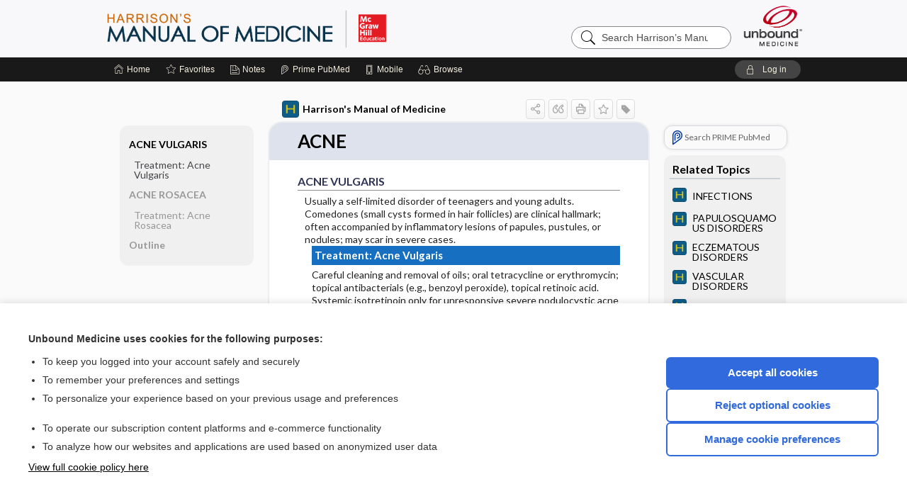

--- FILE ---
content_type: text/html; charset=UTF-8
request_url: https://harrisons.unboundmedicine.com/harrisons/view/Harrisons-Manual-of-Medicine/623580/all/ACNE?refer=true
body_size: 8280
content:
<!DOCTYPE HTML><html lang="en"><head><meta http-equiv="Content-Type" content="text/html; charset=UTF-8"><title>ACNE | Harrison's Manual of Medicine</title><meta charset="utf-8"><meta name="viewport" content="width=device-width, initial-scale=1.0"><meta name="apple-itunes-app" content="app-id=312094746, affiliate-data=pt=10583&amp;ct=harrisons"><base href="https://harrisons.unboundmedicine.com/harrisons/"><script>const generateRandomString = (length) => [...Array(length)].map(() => 'ABCDEFGHIJKLMNOPQRSTUVWXYZabcdefghijklmnopqrstuvwxyz0123456789'[Math.floor(Math.random() * 62)]).join('');window.unbound_version=("26.01.15_03" == "[BUILD]") ? generateRandomString(8) : "26.01.15_03"</script><link rel="manifest" href="https://harrisons.unboundmedicine.com/harrisons/pramanifest"><meta name="google-site-verification" content=""><link rel="icon" type="image/png" href="https://harrisons.unboundmedicine.com/harrisons/repview?type=598-1020&amp;name=12_1238003_Standard"><link rel="apple-touch-icon" href="https://harrisons.unboundmedicine.com/harrisons/repview?type=598-1020&amp;name=12_1238003_Standard"><meta name="description" content="ACNE answers are found in the Harrison's Manual of Medicine powered by Unbound Medicine. Available for iPhone, iPad, Android, and Web."><meta property="og:title" content="ACNE | Harrison's Manual of Medicine"><meta property="og:url" content="https://harrisons.unboundmedicine.com/harrisons/view/Harrisons-Manual-of-Medicine/623580/all/ACNE?refer=true"><meta property="og:image" content="https://harrisons.unboundmedicine.com/harrisons/cati/i72/534.png?v=35"><meta property="og:description" content="ACNE was found in Harrison’s Manual of Medicine, trusted medicine information."><link rel="stylesheet" type="text/css" href="./css/s_screen.css?v=26.01.15_03"><link rel="stylesheet" type="text/css" href="./css/commonCss.css?v=26.01.15_03"><link id="category-css" rel="stylesheet" type="text/css" href="https://harrisons.unboundmedicine.com/harrisons/catcss/534/35/css"><link href="https://fonts.googleapis.com/css?family=Lato:300,400,700,900" rel="stylesheet" type="text/css"><script language="JavaScript" src="./js/bundle/GdprConsent.js?v=26.01.15_03" type="text/javascript"></script><script>window.dataLayer = window.dataLayer || [];function gtag(){dataLayer.push(arguments);}gtag('consent', 'default', {'analytics_storage': 'denied','ad_storage': 'denied'});</script><script>(async function() { await window.gdpr.loadPreferences(); window.gdpr.updateGTMConsent(); })();</script><script>window.gdpr.setupGoogleTagManager('GTM-MK7FMSR');</script><script language="JavaScript" src="./js/runFirst.js?v=26.01.15_03" type="text/javascript"></script><script language="JavaScript" src="./js/jquery-3.5.1.min.js" type="text/javascript"></script><script language="JavaScript" defer="true" src="./js/jquery-ui-1.13.2.min.js" type="text/javascript"></script><script language="JavaScript" src="./js/jquery.cookie.js" type="text/javascript"></script><script language="JavaScript" defer="true" src="./js/bundle/runtime.js?v=26.01.15_03" type="text/javascript"></script><script language="JavaScript" defer="true" src="./js/bundle/ubLib.js?v=26.01.15_03" type="text/javascript"></script><script language="JavaScript" src="./js/androidinstallprompt.js?v=26.01.15_03" type="text/javascript"></script><script language="JavaScript" src="./repview?type=534-35&amp;name=bundle" type="text/javascript"></script><script language="JavaScript" defer="true" src="./js/bundle/ConsentBanner.js?v=26.01.15_03" type="text/javascript"></script></head><body data-authcat="anonymous" data-open="" abstyle="light" root-web-url="https://www.unboundmedicine.com" data-cmd="view" abc-welcome-style="btest" data-attempted="" class=" newFonts"><noscript><iframe src="https://www.googletagmanager.com/ns.html?id=GTM-MK7FMSR" height="0" width="0" style="display:none;visibility:hidden"></iframe></noscript><header><div id="android-native-install-prompt" appname="harrisons"><div style="display:none;" data-gtm="appbanner-playstore-install" id="android-installed-gtm-button"></div><div style="display:none;" data-gtm="appbanner-playstore-cancel" id="android-cancel-gtm-button"></div><div style="display:none;" data-gtm="appbanner-playstore-show" id="android-show-gtm-button"></div><div id="close-android-native-install-prompt" role="button" aria-label="close install banner" data-gtm="appbanner-playstore-X"><img alt="close android install prompt" src="./images/closex.png"></div><div data-gtm="appbanner-playstore-click" id="android-native-install-prompt-activate"><img style="max-height:100%;" src="https://harrisons.unboundmedicine.com/harrisons/repview?type=598-1020&amp;name=7_1238003_Standard" alt="Device showcase"><div style="font-size:18px;color:#000;padding: 0 10px;">Download the app!</div><div style="font-size:18px;color:#226ece;margin-left:auto;">INSTALL</div></div></div><script type="text/javascript">checkBanners();</script><div id="header"><div class="skipnav"><a href="./view/Harrisons-Manual-of-Medicine/623580/all/ACNE#document-navigation">Skip to main content navigation</a><a href="./view/Harrisons-Manual-of-Medicine/623580/all/ACNE#document-body">Skip to main content</a></div><div role="banner" id="banner"><a aria-label="Unbound Medicine" href="https://www.unboundmedicine.com" class="ub-home"></a><form action="https://harrisons.unboundmedicine.com/harrisons//search" method="GET" name="searchform" id="banner-search"><input type="hidden" name="st" value="OSS"><div class="banner-search-input-wrapper"><label for="banner-search-field" class="visuallyhidden">Search Harrison’s Manual of Medicine</label><input type="text" id="banner-search-field" class="search" autocomplete="off" name="q" value="" placeholder="Search Harrison’s Manual of Medicine"><input value="" type="submit"></div></form><a href="https://harrisons.unboundmedicine.com/harrisons" class="app-home" style="background-image: url(&#34;https://harrisons.unboundmedicine.com/harrisons/repview?type=598-1020&amp;name=10_1238003_Standard&#34;);">Harrison’s Manual of Medicine</a></div></div><div id="subheader"><div id="message-box"></div><nav aria-label="main" id="navigation" role="navigation" color_template="harrisons"><div class="burgerButton"><span class="burger"></span></div><ul id="navlist"><li id="home-link" title="Home"><a aria-label="Home" href="https://harrisons.unboundmedicine.com/harrisons/"><span class="text fullScrOnly">Home</span></a></li><li id="fav-link" title="Favorites"><a class="favorites-link" id="favorites-link" href="https://harrisons.unboundmedicine.com/harrisons/favorites"><span class="text">Favorites</span></a></li><li id="notes-link" title="Notes"><a class="notes-link" href="https://harrisons.unboundmedicine.com/harrisons/notes"><span class="text">Notes</span></a></li><li id="prime-link" title="Prime PubMed" class=""><a aria-label="Prime" href="https://harrisons.unboundmedicine.com/harrisons/prime"><span class="text">Prime<span class="fullScrOnly"> PubMed</span></span></a></li><li id="mobile-link" title="Mobile"><a href="https://harrisons.unboundmedicine.com/harrisons/mobile" data-ckey=""><span class="text">Mobile</span></a></li><li id="browse-list" title="Browse"><a role="button" aria-label="Browse" tabindex="0" id="browse-link"><span class="text fullScrOnly">Browse</span></a></li></ul><div id="greeting"><span id="greeting-text"><span class="text"><span class="textContents"></span><span class="textRepeat"></span></span></span><span class="gradientOverlay"></span><a role="button" tabindex="0" id="logout" rel="nofollow" title="Log In" data-gtm="login-launch" class="quick-login"><span>Log in</span></a></div></nav></div></header><main role="main" id="page" class="group"><div id="browse-list-drop"></div><div id="content" class="unloaded"><div id="stickyHide" style="display: none;"></div><article aria-label="document" id="document-body" class="centercolumn"><span id="document-info" data-catcode="534" data-code="623580" data-type="FTD" data-proj_version="35"></span><div id="cat-title-box"><div id="document-category"><a href="./index/Harrisons-Manual-of-Medicine/Topics/A"><img alt="Harrison's Manual of Medicine" src="./cati/i108/534.png?v=35">Harrison's Manual of Medicine</a></div><div class="action-manager "><a id="share" data-gtm="record-icon-share" role="button" tabindex="0" aria-label="Sharing Options" aria-expanded="false" aria-controls="sharing-options" title="Share"></a><div role="region" aria-hidden="true" id="sharing-options"><ul class="share"><li><a id="share-email" data-gtm="record-icon-share-email" aria-label="Share via E-Mail" data-subject="I%20thought%20you%20would%20find%20this%20interesting" data-term="ACNE" data-myurl="https://harrisons.unboundmedicine.com/harrisons/view/Harrisons-Manual-of-Medicine/623580/all/ACNE%3Frefer=true" href="mailto:?body=I%20thought%20you%20would%20find%20this%20interesting%3A%20%0D%0A%0D%0AACNE%20-%20https://harrisons.unboundmedicine.com/harrisons/view/Harrisons-Manual-of-Medicine/623580/all/ACNE%3Frefer=true&amp;subject=I%20thought%20you%20would%20find%20this%20interesting"></a></li><li><a id="share-fb" rel="nofollow" data-gtm="record-icon-share-fb" aria-label="Share on Facebook" href="https://www.facebook.com/sharer.php?u=https://harrisons.unboundmedicine.com/harrisons/view/Harrisons-Manual-of-Medicine/623580/all/ACNE%3Frefer=true" target="sharing"></a></li></ul></div><div class="tooltip"><img src="./images/tooltip-triangle.png" alt=""><p></p></div><a id="cite" data-gtm="record-icon-cite" role="button" tabindex="0" rel="nofollow" title="Create Citation"></a><a id="print" data-gtm="record-icon-print" role="button" aria-label="Print" href="https://harrisons.unboundmedicine.com/harrisons/pview/Harrisons-Manual-of-Medicine/623580/all/ACNE" title="Print PDF" rel="nofollow"></a><span id="favorite-status" data-gtm="record-icon-fav" data-favid="FTD-534-623580" role="button" tabindex="0" aria-label="Favorite Star" data-catcode="534" data-code="623580" data-page="all" data-toc="0" data-type="FTD" aria-pressed="false" title="Not Favorite"></span><a id="taglist" data-gtm="record-icon-tag" role="button" tabindex="0" class="tagged" title="Tag Record"></a><div class="tagging-box contentview-tagging-box" role="dialog" aria-label="Tag this record"><div class="tagging-box-inner"><h1>Tags</h1><input aria-labelledby="tag-document-label" type="text" id="tag-list" data-id=""><p id="tag-document-label">Type your tag names separated by a space and hit enter</p><div class="existing-tag-list"></div></div></div><div id="cat-search-popup" class="hidden-search"><div id="category-search" class=""><form action="./search" method="GET" name="searchform" id="search-category"><input type="hidden" name="st" value="OSS"><input type="hidden" name="catcode" value="534"><div class="category-search-input-wrapper"><input value="" type="submit"><label for="category-search-field" class="visuallyhidden">Search Harrison's Manual of Medicine</label><input type="text" id="category-search-field" class="search ui-autocomplete-input" autocomplete="off" name="q" value="" data-catcode="534" placeholder="Search Harrison's Manual"></div></form></div><div id="action-search-close">＋</div></div></div></div><div class="doc-title-box"><div class="inner-box"><h1 id="document-title">ACNE</h1></div></div><div class="document-content"><div class="doc-content-inner"><div class="author"></div><div class="newLocked"><a name="page0" class="section-anchor" aria-hidden="true"><h2 class="section-title"><span class=" div">ACNE VULGARIS</span></h2></a><a name="0" class="section-anchor" aria-hidden="true"><h2 class="section-title"><span class=" div">ACNE VULGARIS</span></h2></a><section class="section" data-bodysectionnum="0"><h2 class="section-title"><div>ACNE VULGARIS</div></h2><script type="repo" rtype="534-35" name="bundle.js"></script><div id="hmom20_ch61p31">Usually a self-limited disorder of teenagers and young adults. Comedones (small cysts formed in hair follicles) are clinical hallmark; often accompanied by inflammatory lesions of papules, pustules, or nodules; may scar in severe cases.</div><a name="page0.0" class="section-anchor" aria-hidden="true"><h2 class="section-title"><span class=" div"><span class="TREATMENT div">Treatment: Acne Vulgaris</span></span></h2></a><a name="0.0" class="section-anchor" aria-hidden="true"><h2 class="section-title"><span class=" div"><span class="TREATMENT div">Treatment: Acne Vulgaris</span></span></h2></a><section class="section" data-bodysectionnum="0.0"><h2 class="section-title"><div><div class="TREATMENT">Treatment: Acne Vulgaris</div></div></h2><div id="hmom20_ch61p32">Careful cleaning and removal of oils; oral tetracycline or erythromycin; topical antibacterials (e.g., benzoyl peroxide), topical retinoic acid. Systemic isotretinoin only for unresponsive severe nodulocystic acne (risk of severe adverse events including teratogenicity and possible association with depression).</div></section></section><p style="text-align:center; padding-top: 10px" class="more2c"><span class="glasses"></span>There's more to see -- the rest of this topic is available only to subscribers.</p></div><div id="screenBackdrop"><div id="citationMan" role="dialog" aria-label="Citation Tool"><div class="citationFormats"><h3>Citation</h3><div class="citationFormat active" format="mla"><span class="citation" title="MLA format citation">Kasper, Dennis L., et al., editors. "ACNE." <i>Harrison's Manual of Medicine</i>, 20th ed., McGraw Hill Inc., 2020. harrisons.unboundmedicine.com/harrisons/view/Harrisons-Manual-of-Medicine/623580/all/ACNE. </span></div><div class="citationFormat " format="ama"><span class="citation" title="AMA format citation">ACNE. In: Kasper DLD, Fauci ASA, Hauser SLS, et al, eds. <i>Harrison's Manual of Medicine</i>. McGraw Hill Inc.; 2020. https://harrisons.unboundmedicine.com/harrisons/view/Harrisons-Manual-of-Medicine/623580/all/ACNE. Accessed January 20, 2026.</span></div><div class="citationFormat " format="apa"><span class="citation" title="APA format citation">ACNE. (2020). In Kasper, D. L., Fauci, A. S., Hauser, S. L., Longo, D. L., Jameson, J. L., &amp; Loscalzo, J. (Eds.), <i>Harrison's Manual of Medicine</i> (20th ed.). McGraw Hill Inc.. https://harrisons.unboundmedicine.com/harrisons/view/Harrisons-Manual-of-Medicine/623580/all/ACNE</span></div><div class="citationFormat " format="vancouver"><span class="citation" title="VANCOUVER format citation">ACNE [Internet]. In: Kasper DLD, Fauci ASA, Hauser SLS, Longo DLD, Jameson JLJ, Loscalzo JJ, editors. <i>Harrison's Manual of Medicine</i>. McGraw Hill Inc.; 2020. [cited 2026 January 20]. Available from: https://harrisons.unboundmedicine.com/harrisons/view/Harrisons-Manual-of-Medicine/623580/all/ACNE.</span></div></div><div id="citationToolbar"><div class="notes"><span class="note ama">* Article titles in AMA citation format should be in sentence-case</span></div><button class="copy" title="Copy to clipboard">Copy</button><button class="download" title="Download .ris file">Download</button><select id="citationSelect" def="mla"><option selected="true" format="mla">MLA</option><option format="ama">AMA</option><option format="apa">APA</option><option format="vancouver">VANCOUVER</option></select></div><div id="risFile">TY  -  ELEC
T1  -  ACNE
ID  -  623580
ED  -  Jameson,J Larry,
ED  -  Loscalzo,Joseph,
ED  -  Kasper,Dennis L,
ED  -  Fauci,Anthony S,
ED  -  Hauser,Stephen L,
ED  -  Longo,Dan L,

BT  -  Harrison's Manual of Medicine
UR  -  https://harrisons.unboundmedicine.com/harrisons/view/Harrisons-Manual-of-Medicine/623580/all/ACNE
PB  -  McGraw Hill Inc.
ET  -  20
DB  -  Harrison's Manual of Medicine
DP  -  Unbound Medicine
ER  -  
</div></div></div><div id="inlinePview"><div class="pviewContent"></div></div></div></div></article><div id="try-now-dialog" class="try-now-dialog" style="display:none;"><div class="try-now-close" icon-name="close" data-icon=""></div><div class="try-now-title">Try the app for free!</div><p><strong>1. Download</strong> the Harrison's Manual of Medicine app by <span class="red">Unbound Medicine</span></p><p style="margin-top:10px">2. Select <strong>Try/Buy</strong> and follow instructions to begin your free 30-day trial</p><span class="small">You can cancel anytime within the 30-day trial, or continue using Harrison's Manual of Medicine to begin a 1-year subscription ($39.95)</span><div class="stores" style=""><div class="store-item"><a href="https://itunes.apple.com/us/app/id312094746?mt=8&amp;pt=10583&amp;ct=PricingGrid%testid%" class="appleStore" target="app_store"><span class="apple-icon"></span><img alt="Appstore" data-gtm="try-now-appstore" class="storeLink" src="./images/ios-appstore-badge.png"></a></div><div class="store-item"><a href="https://play.google.com/store/apps/details?id=com.unbound.android.cqhm" class="googleStore" target="gplay_store"><span class="android-icon"></span><img alt="Google Play" data-gtm="try-now-playstore" class="storeLink" src="./images/google-play-badge.png"></a></div></div></div><aside id="document-sidebar" class="sidebarScroll"><div class="inner-wrapper"><div class="rnbu"><a id="prime-search-link" rel="nofollow" class="primeLogo search med-link" href="https://unboundmedicine.com/prime?st=M&amp;keywords=ACNE"><span class="link-text">Search PRIME PubMed</span></a></div><div id="related-content" class="sidebox"><div class="sidebox-title"><h2>Related Topics</h2></div><div class="inner-box"><div class="sidebox-list"><div class="sidebox-list-item"><a data-gtm="relatedtopic-click" title="Harrison's Manual of Medicine - INFECTIONS" href="./view/Harrisons-Manual-of-Medicine/623579/all/INFECTIONS"><span class="sblink-img"><img alt="Harrison's Manual of Medicine icon" src="./cati/i108/534.png?v=35"></span><span class="sblink-text">INFECTIONS</span></a></div><div class="sidebox-list-item"><a data-gtm="relatedtopic-click" title="Harrison's Manual of Medicine - PAPULOSQUAMOUS DISORDERS" href="./view/Harrisons-Manual-of-Medicine/623577/all/PAPULOSQUAMOUS_DISORDERS"><span class="sblink-img"><img alt="Harrison's Manual of Medicine icon" src="./cati/i108/534.png?v=35"></span><span class="sblink-text">PAPULOSQUAMOUS DISORDERS</span></a></div><div class="sidebox-list-item"><a data-gtm="relatedtopic-click" title="Harrison's Manual of Medicine - ECZEMATOUS DISORDERS" href="./view/Harrisons-Manual-of-Medicine/623578/all/ECZEMATOUS_DISORDERS"><span class="sblink-img"><img alt="Harrison's Manual of Medicine icon" src="./cati/i108/534.png?v=35"></span><span class="sblink-text">ECZEMATOUS DISORDERS</span></a></div><div class="sidebox-list-item"><a data-gtm="relatedtopic-click" title="Harrison's Manual of Medicine - VASCULAR DISORDERS" href="./view/Harrisons-Manual-of-Medicine/623581/all/VASCULAR_DISORDERS"><span class="sblink-img"><img alt="Harrison's Manual of Medicine icon" src="./cati/i108/534.png?v=35"></span><span class="sblink-text">VASCULAR DISORDERS</span></a></div><div class="sidebox-list-item"><a data-gtm="relatedtopic-click" title="Harrison's Manual of Medicine - LICHEN PLANUS" href="./view/Harrisons-Manual-of-Medicine/623746/all/LICHEN_PLANUS"><span class="sblink-img"><img alt="Harrison's Manual of Medicine icon" src="./cati/i108/534.png?v=35"></span><span class="sblink-text">LICHEN PLANUS</span></a></div><div class="sidebox-list-item"><a data-gtm="relatedtopic-click" title="Harrison's Manual of Medicine - CUTANEOUS DRUG REACTIONS" href="./view/Harrisons-Manual-of-Medicine/623582/all/CUTANEOUS_DRUG_REACTIONS"><span class="sblink-img"><img alt="Harrison's Manual of Medicine icon" src="./cati/i108/534.png?v=35"></span><span class="sblink-text">CUTANEOUS DRUG REACTIONS</span></a></div><div class="sidebox-list-item"><a data-gtm="relatedtopic-click" title="Harrison's Manual of Medicine - Chapter 61: Common Skin Conditions" href="./view/Harrisons-Manual-of-Medicine/623199/all/Chapter_61:_Common_Skin_Conditions"><span class="sblink-img"><img alt="Harrison's Manual of Medicine icon" src="./cati/i108/534.png?v=35"></span><span class="sblink-text">Chapter 61: Common Skin Conditions</span></a></div><div class="sidebox-list-item"><a data-gtm="relatedtopic-click" title="Harrison's Manual of Medicine - HYPERFUNCTION OF THE ADRENAL GLAND" href="./view/Harrisons-Manual-of-Medicine/623423/all/HYPERFUNCTION_OF_THE_ADRENAL_GLAND"><span class="sblink-img"><img alt="Harrison's Manual of Medicine icon" src="./cati/i108/534.png?v=35"></span><span class="sblink-text">HYPERFUNCTION OF THE ADRENAL GLAND</span></a></div><div class="sidebox-list-item"><a data-gtm="relatedtopic-click" title="Harrison's Manual of Medicine - HIRSUTISM" href="./view/Harrisons-Manual-of-Medicine/623432/all/HIRSUTISM"><span class="sblink-img"><img alt="Harrison's Manual of Medicine icon" src="./cati/i108/534.png?v=35"></span><span class="sblink-text">HIRSUTISM</span></a></div><div class="sidebox-list-item"><a data-gtm="relatedtopic-click" title="Harrison's Manual of Medicine - Chapter 60: General Examination of the Skin" href="./view/Harrisons-Manual-of-Medicine/623198/all/Chapter_60:_General_Examination_of_the_Skin"><span class="sblink-img"><img alt="Harrison's Manual of Medicine icon" src="./cati/i108/534.png?v=35"></span><span class="sblink-text">Chapter 60: General Examination of the Skin</span></a></div></div></div><div class="bottom"><a rel="nofollow" id="more-related" href="./search?q=ACNE">more...</a></div></div></div></aside><nav aria-label="document" id="document-navigation" class="sidebarScroll "><div class="inner-wrapper"><div id="doc-nav-inner" class="fulldoc"><div class="doc-root-node nav-block parent firstload" id="current-node"><a href="./view/Harrisons-Manual-of-Medicine/623580/all/ACNE" rel="nofollow">ACNE</a></div><div class="nav-block parent" anchor="0"><a href="./view/Harrisons-Manual-of-Medicine/623580/all/ACNE#0" rel="nofollow">ACNE VULGARIS</a></div><div class="nav-block child" anchor="0.0"><a href="./view/Harrisons-Manual-of-Medicine/623580/all/ACNE#0.0" rel="nofollow">Treatment: Acne Vulgaris</a></div><div class="nav-block parent" anchor="1"><a href="./view/Harrisons-Manual-of-Medicine/623580/all/ACNE#1" rel="nofollow">ACNE ROSACEA</a></div><div class="nav-block child" anchor="1.0"><a href="./view/Harrisons-Manual-of-Medicine/623580/all/ACNE#1.0" rel="nofollow">Treatment: Acne Rosacea</a></div><div class="nav-block parent" anchor="2"><a href="./view/Harrisons-Manual-of-Medicine/623580/all/ACNE#2" rel="nofollow">Outline</a></div></div><div class="nav-handle"></div><div class="vis_test"></div></div></nav></div></main><div id="expired-dialog" class="expired-dialog" style="display:none;"><div class="expired-close" icon-name="close" data-icon=""></div><div class="expired-title">Your free 1 year of online access expired <span id="exp-dialog-date">&nbsp;</span>.</div><p style="margin-bottom:20px">Want to regain access to Harrison's Manual of Medicine?</p><p style="margin-top:10px"><button onclick="ubLib.webappModule.hideDialog('expired');ubLib.webappModule.showDialog('expiration-renew');" class="blue-button">Renew my subscription</button></p><p style="margin-top:10px"><button onclick="ubLib.webappModule.hideDialog('expired');" class="white-button">Not now - I'd like more time to decide</button></p></div><div id="loginPopupHolder"><div id="loginPopup"><div class="close" data-gtm="login-X" role="button" tabindex="0"></div><div class="loginTitle"><h2><span class="text">Log in to </span><span class="appName">Harrison's Manual of Medicine</span></h2></div><div class="login-alert"></div><div id="forgotpassword"><div class="learnmoreBlock toggleableContainer expanded"><form action="https://harrisons.unboundmedicine.com/lookupjson" id="form1" method="post" name="form1"><input name="subcmd" type="hidden" value="preset"><input name="ns" type="hidden" value="hmm"><input name="authentProduct" type="hidden" value="harrison"><label for="username"><h2 class="toggle"><span>Forgot Your Password?</span></h2><span class="text toggleable">Enter your username below and we'll send you an email explaining how to change your password.</span></label><div class="inputs toggleable"><input autocapitalize="off" autocorrect="off" id="username" name="username" size="30" type="text" placeholder="Username" required="true"><span class="text">Note: Your username may be different from the email address used to register your account.</span><div id="recaptcha-form1" class="recaptcha-container"></div><input class="request button-css_grey" type="submit" value="Request password reset"></div></form></div><div class="learnmoreBlock toggleableContainer"><form action="https://harrisons.unboundmedicine.com/lookupjson" id="form2" method="post" name="form2"><input name="subcmd" type="hidden" value="lu"><input name="ns" type="hidden" value="hmm"><input name="authentProduct" type="hidden" value="harrison"><label for="fu_email"><h2 class="toggle"><span>Forgot Your Username?</span></h2><span class="text toggleable hide">Enter your email below and we'll resend your username to you.</span></label><div class="inputs toggleable hide"><input autocapitalize="off" autocorrect="off" id="fu_email" name="email" size="30" type="email" placeholder="emailaddress@email.com" required="true" pattern=".+@.+" title="emailaddress@email.com"><div id="recaptcha-form2" class="recaptcha-container"></div><input class="request button-css_grey" type="submit" value="Request username"></div></form></div><div class="learnmoreBlock"><h2>Contact Support</h2><div class="text">If you need further assistance, please contact Support.</div><ul class="supportLinks"><li id="web"><span class="icon"></span><a href="https://www.unboundmedicine.com/support">unboundmedicine.com/support</a></li><li id="ub_email"><span class="icon"></span><a href="mailto:support@unboundmedicine.com?subject= Support - ucentral">support@unboundmedicine.com</a></li><li id="phone"><span class="icon"></span><div class="phoneStuff"><span class="phoneNum">610-627-9090</span><span class="phoneTime">(Monday - Friday, 9 AM - 5 PM EST.)</span></div></li></ul></div><div id="fpSentMsg"><div class="img"><span class="text"></span></div><div class="pass-msg"><span class="text">Password reset sent</span></div><div class="uname-msg"><span class="text">Username sent</span></div></div></div><div class="login-box"><form action="./home" id="popup-login" method="post"><div class="inputs"><input type="hidden" name="login" value="true"><div class="txt-inputs" style="order:1"><input type="text" name="username" id="popup-username" aria-label="Username (required)" placeholder="Username" autocorrect="off" autocapitalize="off" required="true" aria-required="true"><div class="password-holder"><input type="password" name="password" id="popup-password" value="" aria-label="Password (required)" placeholder="Password" autocomplete="off" autocorrect="off" autocapitalize="off" required="true" aria-required="true"><span class="show-passwd" title="Show password"></span></div></div><div class="checkboxes" style="order:2"><input aria-labelledby="popup-remember-label" type="checkbox" id="popup-remember" name="remember" value="true" class="responsiveCheckbox" data-gtm="login-remember-me"><label id="popup-remember-label" for="popup-remember">Remember Me</label></div><div class="buttons" style="order:3"><input type="submit" id="popup-login-button" value="Log in" data-gtm="login-submit" class="button"></div><div class="fp-links"><span tabindex="0" id="popup-forgot-password" data-gtm="login-forgot">Forgot your username or password?</span></div></div></form></div><div class="login-footer"><div class="holder"><div class="image"><img src="https://harrisons.unboundmedicine.com/harrisons/repview?type=598-1020&amp;name=13_1238003_Standard" type="598-1020" name="13_1238003_Standard" alt="Purchase Harrison's Manual of Medicine"></div><div class="textStuff"><div class="topTxt"><span class="text">New to Harrison's Manual of Medicine?</span></div><div class="bottomTxt"><a href="https://unboundmedicine.com/markred/HMLogin?utm_source=harr&amp;utm_medium=web&amp;utm_campaign=login" data-gtm="login-purchase">Purchase a subscription</a></div></div></div></div></div><div id="uCantDoDat"><div class="header"><span class="headImg"><img src="" alt=""></span><span class="headTxt"></span></div><div class="mainMsg"><span class="reqMsg">A Harrison's Manual of Medicine subscription is required to </span><span class="reqActions"></span></div><div class="actions"><div class="action"><span class="text">Already have an account?</span><span class="logIn doIt quick-login" data-gtm="login-launch">Log In</span></div><div class="login-footer"><div class="holder"><div class="image"><img src="https://harrisons.unboundmedicine.com/harrisons/repview?type=598-1020&amp;name=13_1238003_Standard" type="598-1020" name="13_1238003_Standard" alt="Purchase Harrison's Manual of Medicine"></div><div class="textStuff"><div class="topTxt"><span class="text">New to Harrison's Manual of Medicine?</span></div><div class="bottomTxt"><a href="https://unboundmedicine.com/markred/HMLogin?utm_source=harr&amp;utm_medium=web&amp;utm_campaign=login" data-gtm="login-purchase">Purchase a subscription</a></div></div></div></div></div></div><div id="loginBackdrop" data-gtm="login-X"></div></div><div class="footerPopup" id="locked-popup"><div class="fpContent vertical"><div class="bigmessage">Want to read the entire topic?</div><div class="smallmessage">Access up-to-date medical information for less than $2 a week</div><div class="buttons"><a webapp="harrisons" data-gtm="locked-purchase-banner" href="https://www.unboundmedicine.com/markred/unlockHM" title="Subscribe Now" class="filled button  subscribe" target="_blank">Purchase a subscription</a><span class="button hollow quick-login" data-gtm="locked-login-banner" buttonType="hollow" title="I'm already a subscriber">I’m already a subscriber</span></div><div class="smallmessage"><a href="./index/Harrisons-Manual-of-Medicine/Sample_Entries" title="Browse sample entries">Browse sample topics</a></div></div></div><script type="text/javascript">checkFooterPopups();</script><footer role="contentinfo"><div id="footer-links"><a href="https://www.unboundmedicine.com" id="corporate-logo"><img src="https://harrisons.unboundmedicine.com/harrisons/./images/unboundlogo.png" alt="Unbound Medicine logo"></a><div class="linkBlocks"><ul><li><a href="./" target="_top" id="footer-first">Home</a></li><li><a href="https://www.unboundmedicine.com/contact?svar=a%7cub&amp;svar=c%7chmm">Contact Us</a></li></ul><ul><li><a href="javascript:ubLib.webappModule.oW('https://www.unboundmedicine.com/privacy','_blank',580,720,'yes');">Privacy / Disclaimer</a></li><li><a href="javascript:ubLib.webappModule.oW('https://www.unboundmedicine.com/terms_of_service','_blank',580,720,'yes');">Terms of Service</a></li></ul><ul><li><a role="button" tabindex="0" id="footer-last" rel="nofollow" class="quick-login">Log in</a></li><li><a href="#" onclick="showCookieSettings(); return false;" rel="nofollow">Cookie Preferences</a></li></ul></div><p class="copyright">© 2000–2026 Unbound Medicine, Inc. All rights reserved</p><div id="connect"><h2>CONNECT WITH US</h2><p><a rel="noopener" data-icon="" id="facebook" href="https://www.facebook.com/unboundmedicineinc" target="_blank">facebook</a><a rel="noopener" data-icon="" id="instagram" href="https://www.instagram.com/unboundmedicine/" target="_blank">instagram</a><a rel="noopener" data-icon="" id="youtube" href="https://www.youtube.com/unboundmedicine" target="_blank">youtube</a><a rel="noopener" data-icon="" id="linkedin" href="https://www.linkedin.com/company/unbound-medicine" target="_blank">LinkedIn</a></p></div></div><span style="display:none;">26.01.15-26.01.15_03</span></footer><script type="text/javascript">window.addEventListener('DOMContentLoaded', function(event) {if (window.gdpr && window.gdpr.hasAnalyticsConsent && window.gdpr.hasAnalyticsConsent()) {typeof gtag === 'function' && gtag('event', 'page_view',{page_title: 'ACNE | Harrisons Manual of Medicine', 'page_location': window.removeSensitiveParams(['akey','ck','q']),content_id: '623580',cat_code: '534'});}ubLib.dialogsModule.init();ubLib.loginModule.init();if(typeof ubLib.autocompleteModule.init === 'function'){ubLib.autocompleteModule.init();}ubLib.webappModule.init();ubLib.contentModule.initContent();ubLib.catoutlineModule.init();});</script></body></html>

--- FILE ---
content_type: text/css;charset=UTF-8
request_url: https://harrisons.unboundmedicine.com/harrisons/catcss/534/35/css
body_size: 312
content:
div.formula-box{text-align:center}th{padding:5px}td p{margin:0 4px}.figure_body{margin:10px 0;border-top-left-radius:7px;border-top-right-radius:7px;display:table;clear:both;width:80%;border:4px solid #2970b3}.figure_title{display:block;font-weight:700;padding:4px 6px 5px;color:#fff;background:#2970b3}.figure_caption{display:table-caption;caption-side:bottom;position:relative;padding:10px;color:#fff;overflow:wrap;background:#5a91c5}.figure_caption *{color:#fff}.figure_caption img.zoom{position:absolute;top:12px;left:12px}.figure_caption a{color:#fff}td[rowspan] img{height:100%;margin-left:0 !important}img.inline{display:inline}.figure_caption .zimg{margin:10px 0 20px 0}.table-wrapper{margin:10px 0}a{word-wrap:break-word}.figure_body a,table a{word-break:break-all}.seclink{margin:10px 0;font-weight:bold}.table-wrapper{margin:10px 0}span.abbrev{cursor:pointer;text-decoration:underline}.abbrev-box{width:300px;position:absolute;background-color:white;border:1px solid black}.abbrev-title{text-align:center;font-weight:bold;font-size:20px;color:#fff;padding:6px;background-color:#0e5d89}.abbrev-def{text-align:center;padding:6px;font-size:16px}div.APPROACH{background-color:#02a85f;color:#fff;padding:4px}div.TREATMENT{background-color:#176fc1;color:#fff;padding:4px}caption{text-align:left;background-color:#9e72a1;color:#fff;padding:5px}